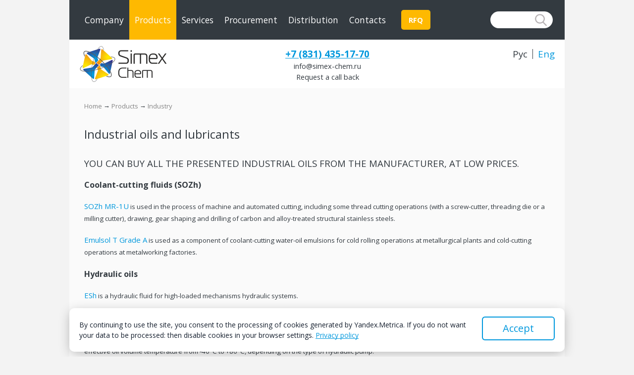

--- FILE ---
content_type: text/html; charset=UTF-8
request_url: https://simex-chem.ru/en/products/industry/
body_size: 5855
content:
<!DOCTYPE html>
<html lang="en">
<head>
    <title>You Can Buy Industry Oil With Delivery! Prices & Specifications</title>
	<meta name="keywords"    content=" Industrial oils, Industrial lubricants">
	<meta name="description" content="You can buy Industry oil from the manufacturer with delivery. Application, composition, viscosity, analogues. Call +7 (831) 435-17-70.">
	<base href="https://simex-chem.ru/en/" />
    <meta charset="UTF-8" />
	<!-- canonical -->
<link rel="canonical" href="https://simex-chem.ru/en/products/industry/" />
    <meta http-equiv="X-UA-Compatible" content="IE=edge">
    <meta name="viewport" content="width=device-width, initial-scale=1, maximum-scale=1" /> 
	<script type="text/javascript"  src="/assets/components/themebootstrap/js/jquery.min.js"></script>
	<link href="https://fonts.googleapis.com/css?family=Open+Sans:400,400i,700,700i&amp;subset=cyrillic" rel="stylesheet">
	<link rel="shortcut icon" href="/favicon.ico" type="image/x-icon">
	<link rel="stylesheet" type="text/css" href="/assets/simex/css/update.css">
	<link rel="stylesheet" type="text/css" href="/assets/simex/css/jquery.fancybox.css">
	<link rel="stylesheet" type="text/css" href="/assets/simex/css/style.css">
    <link rel="stylesheet" type="text/css" href="/assets/simex/css/flexslider2.css">
    <script src="/assets/components/themebootstrap/js/bootstrap.min.js"></script>
    <script src="/assets/simex/js/jquery.flexslider2-min.js"></script>
    <script src="/assets/simex/js/jquery.fancybox.js"></script>
    <script src="/assets/simex/js/phone_mask.js"></script>
    <script src="/assets/simex/js/app.js"></script>
	<script src="/assets/simex/js/jquery.maskedinput.js"></script>
<script type="text/javascript">
	jQuery(document).ready(function() {
		jQuery("a.call,a.call2,a.call3,a.btn-success2,a.return-call").fancybox({
		'showCloseButton'  : true,
		'showNavArrows' : true,
		'titleShow' : false,
		"padding" : 20,
		'maxWidth':320,
		'maxHeight':308,
		'hideOnContentClick': false
	});
	});
</script>
<script type="text/javascript">
jQuery(function(){
	jQuery(".mask").mask("+7 (999) 999-9999");
	jQuery(".data").mask("99.99.9999");
});
</script>
<script type="text/javascript" charset="utf-8">
  $(window).load(function() {
    $('.flexslider').flexslider();
  });
</script>
<script type="text/javascript">
$(document).ready(function() {
    $("a.gallery").fancybox();
});
</script>
<meta name='wmail-verification' content='1e33128c03f7ae64c241246c6864b3f1' />
<meta name="p:domain_verify" content="512df60d63a666ab81dbf542147e8c38"/>
<link rel="stylesheet" href="/assets/components/ajaxform/css/default.css" type="text/css" />
</head>
<body>
<div class="box">
<div class="menu">

<div class="m20 mhead">
<ul class="topmenu"><li class="topmenu first level1"><a href="https://simex-chem.ru/en/company.html"  class="amenu">Company</a></li><li class="topmenu level1 active"><a href="https://simex-chem.ru/en/products/"  class="amenu">Products</a><ul class="topmenu2"><li class="topmenu first level2"><a href="https://simex-chem.ru/en/products/aviation/"  class="amenu">Aviation</a></li><li class="topmenu level2 active"><a href="https://simex-chem.ru/en/products/industry/"  class="amenu">Industry</a></li><li class="topmenu level2"><a href="https://simex-chem.ru/en/products/energetics/"  class="amenu">Energetics</a></li><li class="topmenu level2"><a href="https://simex-chem.ru/en/products/military/"  class="amenu">Military</a></li><li class="topmenu level2"><a href="https://simex-chem.ru/en/products/transport/"  class="amenu">Transport</a></li><li class="topmenu level2"><a href="https://simex-chem.ru/en/products/industrial-oils/"  class="amenu">Industrial oils</a></li><li class="topmenu last level2"><a href="https://simex-chem.ru/en/products/transmission-oils/"  class="amenu">Transmission oils</a></li></ul></li><li class="topmenu level1"><a href="https://simex-chem.ru/en/services.html"  class="amenu">Services</a></li><li class="topmenu level1"><a href="https://simex-chem.ru/en/procurement.html"  class="amenu">Procurement</a></li><li class="topmenu level1"><a href="https://simex-chem.ru/en/distribution.html"  class="amenu">Distribution</a></li><li class="topmenu last level1"><a href="https://simex-chem.ru/en/contacts.html"  class="amenu">Contacts</a></li></ul>
<div class="order-btn"><a href="#order-en" data-fancybox>RFQ</a></div>
</div>
<div class="search-form en-search"><form id="searchform" action="system-en/search-results.html" method="get">
    <label id="searchl"></label>
    <input type="text" name="search" id="search2" value="">
    <input type="submit" id="buttonsb" value="">
	<input type="hidden" name="id" value="113"> 
</form></div>


</div>
<div class="clear"></div>
<div class="header">
<div class="hlogo">
  <a href="/en/" class="logo-en" title="Home"></a>
  <div class="order-btn"><a href="#order-en" data-fancybox>RFQ</a></div>
</div>
<div class="maincontact">
<span class="phone"><a style="color: #0098dd;" title="Find Out The Cost Of Simex-Chemical Products" href="tel:+78314351770">+7 (831) 435-17-70</a></span>
<span class="email"><a href="mailto:info@simex-chem.ru">info@simex-chem.ru</a></span>
<span class="address"><a href="#call-en" class="fancybox" data-fancybox>Request a call back</a></span>
</div>
<div class="lang"><ul><li><a href="https://simex-chem.ru/katalog/promyishlennost/" class="ru">Рус</a></li>
<li><a href="https://simex-chem.ru/en/products/industry/" class="en active">Eng</a></li></ul></div>
</div>
<div class="clear"></div>
<div class="content">
<div class="box-inner2">
<div class="bread"><ul class="breadcrumb"><li><a href="/en/">Home</a></li>&nbsp;&rarr;&nbsp;<li><a href="products/">Products</a></li>&nbsp;&rarr;&nbsp;<li class="active">Industry</li></ul></div>
<h1>Industrial oils and lubricants</h1>
<h2>You can buy all the presented Industrial oils from the manufacturer, at low prices.</h2>
<div class="cat-protuct">
<h6>Coolant-cutting fluids (SOZh)</h6>
<p><a href="products/coolant-cutting-fluids-(sozh)/sozh-mr-1u.html">SOZh MR-1U</a> is used in the process of machine and automated cutting, including some thread cutting operations (with a screw-cutter, threading die or a milling cutter), drawing, gear shaping and drilling of carbon and alloy-treated structural stainless steels.</p>
<p><a href="products/coolant-cutting-fluids-(sozh)/emulsol-t-grade-a.html">Emulsol T Grade A</a> is used as a component of coolant-cutting water-oil emulsions for cold rolling operations at metallurgical plants and cold-cutting operations at metalworking factories.</p>
<h6>Hydraulic oils</h6>
<p><a href="products/hydraulic-oils/esh.html">ESh</a> is a hydraulic fluid for high-loaded mechanisms hydraulic systems.</p>
<p><a href="products/hydraulic-oils/vmgz.html">VMGZ</a> is used in land-based continuous-duty equipment hydraulic systems operated out-of-doors within the temperature range from –50°C to +60°C.</p>
<p><a href="products/hydraulic-oils/vmgz-45.html">VMGZ-45</a> is used in hydraulic drive systems of construction, road, logging, lift-and-carry, agricultural and other machines operating in the open air at the effective oil volume temperature from -40°C to +80°C, depending on the type of hydraulic pump.</p>
<p><a href="products/hydraulic-oils/au-spindle-oil.html">AU spindle oil</a> is used as a hydraulic fluid for hydraulic drives within the temperature range from -(30-35)°C to +(90-100)°C.</p>
<h6>Hardening oils</h6>
<p><a href="products/hardening-oils/mzm-16-quenching-oil.html">MZM-16 quenching oil</a> is used for quenching metals.</p>
<p><a href="products/hardening-oils/mzm-26-quenching-oil.html">MZM-26 quenching oil</a> is used for quenching metals.</p>
<p><a href="products/hardening-oils/mzm-120-quenching-oil.html">MZM-120 quenching oil</a> is used for quenching metals.</p>
<h6>Refrigerator oils</h6>
<p><a href="products/refrigerator-oils/ha-30.html">HA-30</a> is used in ammonia or carbonic acid compressors.</p>
<p><a href="products/refrigerator-oils/hf-12-16.html">HF 12-16</a> is used in freon refrigerating unit compressors, which run on the R-12 cooling agent.</p>
<p><a href="products/refrigerator-oils/hf-22-24.html">HF 22-24</a> is used in freon refrigerating unit compressors, which run on the R-22 cooling agent.</p>
<p><a href="products/refrigerator-oils/hf-22s-16-synthetic-oil.html">HF 22s-16 synthetic oil</a> is used for lubricating compressors of refrigerating units, running on Freon.</p>
<p><a href="products/refrigerator-oils/hs-40-synthetic-oil.html">HS-40 synthetic oil</a> is used in compressors of refrigerating units, which work in the temperature range from -50°C to +150°C.</p>
<h6>Other products</h6>
<p><a href="products/other-products/sp-3-grease-lubricant.html">SP-3 grease lubricant</a> is used in nonferrous metals rolling process and as hydraulic oil.</p>
</div>
</div>
</div>
<h3>Products intended</h3>
<ul class="production-cat">
<li><a href="/en/products/aviation/" title=""><figure class="thumbnail featured-thumbnail"><img src="assets/simex/images/aviation-ico.png" alt=""></figure><span>Aviation</span></a></li>
<li><a href="/en/products/industry/" title=""><figure class="thumbnail featured-thumbnail"><img src="assets/simex/images/industry-ico.png" alt=""></figure><span>Industry</span></a></li>
<li><a href="/en/products/energetics/" title=""><figure class="thumbnail featured-thumbnail"><img src="assets/simex/images/energy-ico.png" alt=""></figure><span>Energetics</span></a></li>
<li><a href="/en/products/military/" title=""><figure class="thumbnail featured-thumbnail"><img src="assets/simex/images/opk-ico.png" alt=""></figure><span>Military</span></a></li>
<li><a href="/en/products/transport/" title=""><figure class="thumbnail featured-thumbnail"><img src="assets/simex/images/transport-ico.png" alt=""></figure><span>Transport</span></a></li>
</ul>
<div class="box-inner2">
<div id="feedback">
<h3>Ask a question</h3>
<a name="forma"></a>

<form class="ajax_form" action="" method="post" onsubmit="ym(41614974, 'reachGoal', 'zayavka-en'); return true;">
  <input type="hidden" name="message-key" value="1769220293">
  <input type="hidden" name="pageurl" value="https://simex-chem.ru/en/products/industry/">
  <input type="text" name="surname" value=""/>
  <input type="hidden" name="data-name" value=""/>
  <div class="f-row3">
  <div><textarea class="i-text t3 text-end" name="message" rows="5" cols="40" placeholder="Your message*"></textarea>
  <span class="error_message"></span>
  </div>
  </div>
  <div class="f-row2">
	  <div class="f-row">
	  <div class="f-input2"><input class="i-text" type="text" name="name" value="" size="60" placeholder="Your name"/></div>
	  </div>
	  <div class="f-row">
	  <div class="f-input2"><input class="i-text mask" type="text" name="phone" value="" placeholder="+7 (999) 999-99-99*" size="60" data-phone-mask/>
        <span class="error_phone"></span>
	  </div>
	  </div>
	  <div class="f-row">
	  <div class="f-input2"><input class="i-text" type="text" name="email" value="" size="60" placeholder="Your e-mail"/></div>
	  </div>
	   <div class="f-row">
		  <div class="f-input2">
			  <div>
              <input type="hidden" name="policy[]" value="">
			  <input class="c-policy" type="checkbox" value="Согласен(а) на обработку персональных данных" name="policy[]"></div>
			  <label for="policy" class="l-policy">I give my <a href="/docs/soglasie_en.pdf" target="_blank" class="link-policy">consent to the processing of personal data</a> in accordance with the established form<span class="red">*</span></label>
			  <span class="error_policy"></span>
		  </div>
	  </div>
	  <div class="f-row">
		  <div class="f-input2">
			  <div>
              <input type="hidden" name="policy3[]" value="">
			  <input class="c-policy" type="checkbox" value="Согласен(а) на получение рекламных рассылок" name="policy3[]"></div>
			  <label for="policy" class="l-policy">I give my <a href="/docs/soglasie-2_en.pdf" target="_blank" class="link-policy">consent to receive promotional newsletters</a> in accordance with the established form<span class="red">*</span></label>
			  <span class="error_policy3"></span>
		  </div>
	  </div>
	  <div class="f-row f-actions">
	  <div class="f-inputs"><button class="btn-default" type="submit">Send</button></div>
	  </div>
  </div>

	<input type="hidden" name="af_action" value="6f8319730b7c8650e3f5ce9f8b20a7ab" />
</form>
</div>
</div>
	<div class="footer">
	<div class="footer-menu">
		<div class="fmenu-item">
			<div class="fmenu-item-title">About company</div>
			<div class="fmenu-item-list">
				<div class="fmenu-item-a"><a href="https://simex-chem.ru/en/services.html">Services</a></div>
				<div class="fmenu-item-a"><a href="https://simex-chem.ru/news-and-event/">Stock</a></div>
				<div class="fmenu-item-a"><a href="https://simex-chem.ru/news-and-event/">News</a></div>
				<div class="fmenu-item-a"><a href="https://simex-chem.ru/en/distribution.html">Partners</a></div>
				
			</div>
		</div>
		<div class="fmenu-item">
			<div class="fmenu-item-title">How to buy</div>
			<div class="fmenu-item-list">
				<div class="fmenu-item-a"><a href="https://simex-chem.ru/en/payment-conditions-for-oils-and-lube-materials-delivered-across-russia.html">Terms of payment</a></div>
				<div class="fmenu-item-a"><a href="https://simex-chem.ru/en/delivering-oils-and-greases-across-russia.html">Delivery terms</a></div>
				<div class="fmenu-item-a"><a href="https://simex-chem.ru/en/export-deliveries-of-lubricants-to-cis-countries.html">Delivery CIS countries</a></div>
				<div class="fmenu-item-a"><a href="https://simex-chem.ru/en/export-shipments-of-oils-and-greases-according-to-the-incoterms-rules.html">Delivery from Russia</a></div>
				
			</div>
		</div>
		<div class="fmenu-item">
			<div class="fmenu-item-title">Catalog</div>
			<div class="fmenu-item-list">
				<div class="fmenu-item-a"><a href="https://simex-chem.ru/en/products/">Oils</a></div>
				<div class="fmenu-item-a"><a href="https://simex-chem.ru/en/products/aircraft-lubricants/">Lubricants</a></div>
				<div class="fmenu-item-a"><a href="https://simex-chem.ru/en/products/coolant-cutting-fluids-(sozh)/">Coolants</a></div>
				<div class="fmenu-item-a"><a href="https://simex-chem.ru/en/products/specialized-fluids/">Liquids</a></div>
				
			</div>
		</div>
		<div class="fmenu-item">
			<div class="fmenu-item-title">Featured Sections</div>
			<div class="fmenu-item-list">
				<div class="fmenu-item-a"><a href="https://simex-chem.ru/en/products/aviation/">Aviation oils</a></div>
				<div class="fmenu-item-a"><a href="https://simex-chem.ru/en/products/hydraulic-oils/">Hydraulic oils</a></div>
				<div class="fmenu-item-a"><a href="https://simex-chem.ru/en/products/hardening-oils/">Hardening oils</a></div>
				
			</div>
		</div>
	</div>
	<div class="clear"></div>
	<div class="copy">© 2016-2025. Simex-Chem LLC, 34a Ryabtseva str., Nizhny Novgorod, (3rd floor)
    <div class="copy-policy">
        <a href="/docs/Personal_Data_Policy_en.pdf" target="_blank" class="policy">Privacy policy</a>
			<br><br><a href="site-map.html" target="_blank" class="policy">Site map</a><br><br></div>
      </div>
</div>
</div>
	<div id="call-en" class="popup">
  <h3>REQUEST A CALL</h3>
	<form class="ajax_form" action="" method="post">
  <input type="hidden" name="message-key" value="1769220293">
  <input type="hidden" name="pageurl" value="https://simex-chem.ru/en/products/industry/">
  <input type="text" name="surname" value=""/>
  <input type="hidden" name="data-name" value=""/>

  <div class="f-row4"><label>Name: </label>
	<div class="f-input2"><input class="i-text2" type="text" name="contact_name2" value="" size="60" /></div>
  </div>
  <div class="f-row4"><label>Phone: <span class="red">*</span></label>
	<div class="f-input2"><input class="i-text2" type="text" name="contact_phone2" placeholder="+7 (999) 999-99-99" value="" size="60" data-phone-mask />
      <span class="error_contact_phone2"></span>
	</div>
  </div>
  <div class="f-row4"><label>Best time to call: </label>
	<div class="f-input2"><input class="i-text2" type="text" name="contact_theme2" value="" size="60"></div>
  </div>
  <div class="f-row4">
	<div class="f-input2">
     <input type="hidden" name="policy2[]" value="">
	<input class="c-policy" type="checkbox" value="Согласен(а) на обработку персональных данных" name="policy2[]"><label for="policy2" class="l-policy">I give my <a href="/docs/soglasie_en.pdf" target="_blank" class="link-policy">consent to the processing of personal data</a> in accordance with the established form<span class="red">*</span></label>
<span class="error_policy2"></span>
	</div>
  </div>
  <div class="f-row4">
	<div class="f-input2">
     <input type="hidden" name="policy4[]" value="">
	<input class="c-policy" type="checkbox" value="Согласен(а) на получение рекламных рассылок" name="policy4[]"><label for="policy4" class="l-policy">I give my <a href="/docs/soglasie-2_en.pdf" target="_blank" class="link-policy">consent to receive promotional newsletters</a> in accordance with the established form<span class="red">*</span></label>
<span class="error_policy4"></span>
	</div>
  </div>
  <div class="f-row4 f-actions">
	<div class="f-inputs"><button class="btn-default2" type="submit">Send</button></div>
  </div>

	<input type="hidden" name="af_action" value="151e711393b9f71e4cc41ee78cfd015a" />
</form>
</div>
<div class="popup_sm popup_thanks" id="popup-thanks">
    <div class="popup__title">Thanks for the application!</div>
    <div class="popup__text">We will contact you shortly.</div>
</div>
<div id="order-en" class="popup">
  <h3>Request for quotation</h3>
	<form class="ajax_form" action="" method="post">
  <input type="hidden" name="message-key" value="1769220293">
  <input type="hidden" name="pageurl" value="https://simex-chem.ru/en/products/industry/">
  <input type="text" name="surname" value=""/>
  <input type="hidden" name="data-name" value=""/>

  <div class="f-row4"><label>Your name: </label>
	<div class="f-input2"><input class="i-text2" type="text" name="contact_name2" value="" size="60" /></div>
  </div>
  <div class="f-row4"><label>Your phone: <span class="red">*</span></label>
	  <div class="f-input2"><input class="i-text2" type="text" name="contact_phone2" placeholder="+7 (999) 999-99-99" value="" size="60" data-phone-mask />
    <span class="error_contact_phone2"></span>
	  </div>
  </div>
  <div class="f-row4"><label>E-mail: </label>
	<div class="f-input2"><input class="i-text2" type="text" name="email" value="" size="60"></div>
  </div>
  <div class="f-row4"><label>Products you are interested in: </label>
	<div class="f-input2"><input class="i-text2" type="text" name="prod" value="" size="60"></div>
  </div>
  <div class="f-row4"><label>Required volume: </label>
	<div class="f-input2"><input class="i-text2" type="text" name="obj" value="" size="60"></div>
  </div>
   <div class="f-row4">
	<div class="f-input2">
    <input type="hidden" name="policy2[]" value="">
	<input class="c-policy" type="checkbox" value="Согласен(а) на обработку персональных данных" name="policy2[]"><label for="policy2" class="l-policy">I give my <a href="/docs/soglasie_en.pdf" target="_blank" class="link-policy">consent to the processing of personal data</a> in accordance with the established form<span class="red">*</span></label>
<span class="error_policy2"></span>
	</div>
  </div>
  <div class="f-row4">
	<div class="f-input2">
    <input type="hidden" name="policy4[]" value="">
	<input class="c-policy" type="checkbox" value="Согласен(а) на получение рекламных рассылок" name="policy4[]"><label for="policy4" class="l-policy">I give my <a href="/docs/soglasie-2_en.pdf" target="_blank" class="link-policy">consent to receive promotional newsletters</a> in accordance with the established form<span class="red">*</span></label>
<span class="error_policy4"></span>
	</div>
  </div>
  <div class="f-row4 f-actions">
	<div class="f-inputs"><button class="btn-default2" type="submit">Request</button></div>
  </div>

	<input type="hidden" name="af_action" value="66e6e18c597de5686811d666140f2ac4" />
</form>
</div>
<!-- Yandex.Metrika counter -->
<script type="text/javascript">
    (function (d, w, c) {
        (w[c] = w[c] || []).push(function() {
            try {
                w.yaCounter41614974 = new Ya.Metrika({
                    id:41614974,
                    clickmap:true,
                    trackLinks:true,
                    accurateTrackBounce:true,
                    webvisor:true
                });
            } catch(e) { }
        });

        var n = d.getElementsByTagName("script")[0],
            s = d.createElement("script"),
            f = function () { n.parentNode.insertBefore(s, n); };
        s.type = "text/javascript";
        s.async = true;
        s.src = "https://mc.yandex.ru/metrika/watch.js";

        if (w.opera == "[object Opera]") {
            d.addEventListener("DOMContentLoaded", f, false);
        } else { f(); }
    })(document, window, "yandex_metrika_callbacks");
</script>
<noscript><div><img src="https://mc.yandex.ru/watch/41614974" style="position:absolute; left:-9999px;" alt="" /></div></noscript>
<!-- /Yandex.Metrika counter -->
<div id="cookieBanner">
<div class="cookieBanner-container">
<div class="cookieBanner-content">
By continuing to use the site, you consent to the processing of cookies generated by Yandex.Metrica. If you do not want your data to be processed: then disable cookies in your browser settings.  <a href="/docs/Personal_Data_Policy_en.pdf" target="_blank">Privacy policy</a>
</div>
<div class="cookieBanner-accept">
<button id="acceptCookies">Accept</button>
</div>
</div>
</div>
<script>
document.addEventListener("DOMContentLoaded", function () {
 if (!localStorage.getItem("cookiesAccepted")) {
     document.getElementById("cookieBanner").style.display = "block";
    }
  document.getElementById("acceptCookies").addEventListener("click", function () {
  localStorage.setItem("cookiesAccepted", true);
  document.getElementById("cookieBanner").style.display = "none";
  });
  });
</script>
<!-- Top100 (Kraken) Counter -->
<script>
    (function (w, d, c) {
    (w[c] = w[c] || []).push(function() {
        var options = {
            project: 7711123,
        };
        try {
            w.top100Counter = new top100(options);
        } catch(e) { }
    });
    var n = d.getElementsByTagName("script")[0],
    s = d.createElement("script"),
    f = function () { n.parentNode.insertBefore(s, n); };
    s.type = "text/javascript";
    s.async = true;
    s.src =
    (d.location.protocol == "https:" ? "https:" : "http:") +
    "//st.top100.ru/top100/top100.js";

    if (w.opera == "[object Opera]") {
    d.addEventListener("DOMContentLoaded", f, false);
} else { f(); }
})(window, document, "_top100q");
</script>
<noscript>
  <img src="//counter.rambler.ru/top100.cnt?pid=7711123" alt="Топ-100" />
</noscript>
<!-- END Top100 (Kraken) Counter -->
<script type="text/javascript" src="/assets/components/ajaxform/js/default.js"></script>
<script type="text/javascript">AjaxForm.initialize({"assetsUrl":"\/assets\/components\/ajaxform\/","actionUrl":"\/assets\/components\/ajaxform\/action.php","closeMessage":"close all","formSelector":"form.ajax_form","pageId":97});</script>
</body>
</html>

--- FILE ---
content_type: text/css
request_url: https://simex-chem.ru/assets/simex/css/update.css
body_size: 913
content:
/* new */

.grecaptcha-badge { 
    visibility: hidden;
}

input[name="site_message"] {
    display: block;
    width: 2px;
    height: 3px;
    margin-bottom: -3px;
    opacity: 0.01;
}
.popup {
    display: none;
}
#popup-thanks{
	display: none;
	width: 420px;
    border-radius: 6px;
}
.popup__title {
    font-size: 1.6rem;
    font-weight: 600;
    text-align: center;
    margin-bottom: 10px;
}
.popup__text{
	font-size: 1rem;
	text-align: center;
}
.ajax_form .error input, .ajax_form .error textarea {
	border: 1px dashed #d30000;
}
.f-row4 label {
    font-size: 14px;
    margin: 0 0 8px 0;
    display: block;
}
label.l-policy {
    font-size: 12px;
    line-height: 14px;
}
.i-text2 {
    width: 100%!important;
}
.fancybox-content h3 {
    margin: 0 0 25px 0;
}
.footer {
    height: auto! important;
}
.footer-menu {
    display: flex;
    flex-direction: row;
    margin: 20px 20px 30px;
    flex-wrap: wrap;
}
.fmenu-item {
    width: 23%;
    padding: 20px 0px 0px 12px;
}
.fmenu-item-title {
    font-size: 16px;
    color: #fff;
    margin: 0 0 20px 0;
    font-weight: 600;
}
.fmenu-item-a a {
    color: #fff;
    text-decoration: none;
    margin: 0 0 15px 0;
    display: block;
    font-size: 14px;
}
.fmenu-item-a a:hover {
    color: #feb901;
}
.i-text, .i-text2, .i-select2 {
    width: 418px;
}
.text-end {
    height: 240px!important;
}


/*menu top*/

.mhead {
    display: flex;
    align-items: center;
    justify-content: space-between;
}
.order-btn a {
    background: #feb901;
    font-family: "Open Sans",sans-serif;
    font-size: 11pt;
    font-weight: 600;
    color: #fff;
    text-transform: uppercase;
    text-decoration: none;
    padding: 10px 15px;
    -webkit-transition: all .25s;
    -o-transition: all .25s;
    transition: all .25s;
    cursor: pointer;
    border-radius: 5px;
}
.order-btn a:hover {
	background: #0098dd;
}
.order-btn {
    margin: 0 0 0 20px;
}
.search-form.en-search {
    width: 150px;
}
.search-form.en-search #search2 {
    width: 80px;
}

.hlogo .order-btn {
    display: none;
}

@media screen and (max-width: 576px) {

  .fmenu-item {
	  width: 46%;
  }
.hlogo {
    display: flex;
    align-items: center;
    justify-content: center;
}
.hlogo .logo, .hlogo .logo-en {
    width: 155px!important;
    height: 70px!important;
    background-size: contain;
}
.order-btn a {
    font-size: 10pt;
    padding: 8px 12px;
}
.hlogo .order-btn {
    display: block;
}
.t3 {
    height: 100px!important;
}
} 




--- FILE ---
content_type: text/css
request_url: https://simex-chem.ru/assets/simex/css/style.css
body_size: 6295
content:
@charset "utf-8";
html, body, div, span, applet, object, iframe,h1, h2, h3, h4, h5, h6, p, blockquote, pre,a, abbr, acronym, address, big, cite, code,del, dfn, em, font, img, ins, kbd, q, s, samp,
small, strike, strong, tt, var,b, u, i, center,dl, dt, dd, ol, ul, li,fieldset, form, label, legend,
table, caption, tbody, tfoot, thead, tr, th, td {margin: 0;padding: 0;border: 0;outline: 0;font-size: 100%;vertical-align: baseline;background:transparent;
    -webkit-margin-before: 0em;
    -webkit-margin-after: 0em;
    -webkit-margin-start: 0px;
    -webkit-margin-end: 0px;
    -webkit-padding-start: 0px;

}
body {line-height: 1;font-family: 'Open Sans', sans-serif;background-color:#f3f3f3;}
ol, ul {list-style: none;}
blockquote, q {quotes: none;}
blockquote:before, blockquote:after,q:before, q:after {content: '';content: none;}
:focus {outline: 0;}
ins {text-decoration: none; }
del {text-decoration: line-through;}
table {border-collapse: collapse;border-spacing: 0;}
button::-moz-focus-inner,
	input[type="reset"]::-moz-focus-inner,
	input[type="button"]::-moz-focus-inner,
	input[type="submit"]::-moz-focus-inner,
	input[type="file"] > input[type="button"]::-moz-focus-inner {
		border: none;
		padding:0;
		margin:0;}
input, textarea, select {border: 0;outline: none;}
h1 {color:#333a40;font-family: 'Open Sans', sans-serif;font-size: 14pt;font-weight:400;text-align:center;margin:28px 0px;line-height: normal;}
h2 {color:#333a40;font-size: 14pt;font-weight:400;text-transform: uppercase;margin:16px 0;line-height: 30px;}
h3 {color:#333a40;font-size: 14pt;font-weight:400;text-transform: uppercase;text-align:center;margin:28px 0px;}
h4 {color:#333a40;font-size: 20px;font-weight:400;text-transform: uppercase;margin:20px 0;}
h5 {color: #0098dd;font-size: 16px;font-weight:700;text-transform: none;margin:10px 0;}
h6 {color: ##333a40;font-size: 16px;font-weight:700;text-transform: none;margin:10px 0;}
.content h3 {color: #0098dd;font-size: 16px;font-weight:700;text-align:left;text-transform: none;margin:10px 0;}
strong, b {font-weight:700;}

.error_phone,.error_phone2,.error_policy,.error_policy2,.error_policy3,.error_policy4,.error_message, .error_contact_phone2 {display:none;}   
.error_phone.error,.error_phone2.error,.error_policy.error,.error_policy2.error,.error_policy3.error,.error_policy4.error,.error_message.error, .error_contact_phone2.error {display:block;}


#cookieBanner {display:none;position: fixed;bottom: 10px;left: 50%;-webkit-transform: translateX(-50%);transform: translateX(-50%);width: calc(100% - 40px);max-width: 960px;background: #fff;color: #141e2d;padding: 20px;z-index: 9999;font-size: 14px;font-family: "Open Sans",sans-serif;text-align: left;line-height: 1.5;border-radius: 10px;box-shadow: 0 5px 23px -3px rgba(0, 0, 0, .3);margin-left: auto;margin-right: auto;}
.cookieBanner-container {display: -ms-flexbox;display: flex;align-items: center;gap: 30px;-webkit-box-pack: justify;-ms-flex-pack: justify;justify-content: space-between;}
#cookieBanner a {color: #0098dd;text-decoration: underline;-webkit-text-decoration-skip-ink: none;text-decoration-skip-ink: none;}
#cookieBanner a:hover {text-decoration: none;}
#acceptCookies {-ms-flex-negative: 0;flex-shrink: 0;-webkit-transform: translateY(-3px);transform: translateY(-3px);padding: 12px 40px;border-radius: 6px;border: 2px solid #0098dd;background: #fff;color: #0098dd;font-size: 20px;font-style: normal;font-weight: 500;line-height: 100%;font-family: inherit;cursor: pointer;-webkit-transition: all 0.25s;-o-transition: all 0.25s;transition: all 0.25s;}
#acceptCookies:hover {border-color:#feb901;color: #feb901;}

@media screen and (min-width: 1000px) {
.box {position:relative;width:1000px;min-height: 100%;height: auto !important;margin:0 auto;background-color:#fff;overflow:hidden;}
.box-inner {position:relative;margin:0 20px;overflow: hidden;}
.box-inner2 {position:relative;margin:0 30px;overflow: hidden;}
.menu {position:fixed;width:1000px;height:80px;max-height:80px;background-color:#333a40;z-index: 2600;top:0;}
.search-form {position:relative;width:250px;height:34px;float:right;margin-top:23px;}
#search2 {width:189px;height:34px;border-radius: 24px 0 0 24px;-webkit-border-radius: 24px 0 0 24px;-moz-border-radius: 24px 0 0 24px;background: #fff;border: none;padding: 0 5px;color: #4c4c4c;font-size: 13px;line-height: 34px; float: left;}
.header {position:relative;width:1000px;margin:92px auto 12px;overflow: hidden;}
.logo {display:block;position:relative;width:191px;height:74px;background: url(../images/logo.png) 0 no-repeat;float:left;cursor:pointer;margin-left:20px;}
.logo-en {display: block;position: relative;width: 176px;height: 74px;background: url(../images/logo-en.png) 0 no-repeat;float: left;cursor: pointer;margin-left: 20px;}
.maincontact {position:relative;width:270px;text-align:center;margin:-16px 190px 0;float:left;}
.phone {display:block;color:#333a40;font-size:14pt;font-weight:700;margin-top:24px;}
.lang {position: relative;float: right;margin: 7px 10px 0;}
ul.production-cat {position:relative;margin:44px auto 36px;-webkit-margin-before: 36px !important;-webkit-margin-after: 36px !important;-webkit-margin-start: 0px !important;
    -webkit-margin-end: 0px !important;-webkit-padding-start: 0px!important;}
.production-cat li {display: inline-block;width: 135px;margin: 0 30px 0;padding: 0;vertical-align: top;line-height: 32px;font-size: 16px;color: #757575;text-align: center;}
.production-cat li .thumbnail {background: none;margin: 0;border: 1px solid #0098dd;-webkit-border-radius: 50%;-moz-border-radius: 50%;border-radius: 50%;padding:24px;}
#feedback {position:relative;margin:50px 0;overflow:hidden;}
.i-text, .i-text2, .i-select2 {display: block;width:420px;height:34px;padding: 6px 12px;font-family: 'Open Sans', sans-serif;font-size:14px;font-weight:400;line-height: 1.428571429;
    color: #555;background-color:#fff;background-image: none;border: 1px solid #e4e4e4;-webkit-transition: border-color ease-in-out .15s,box-shadow ease-in-out .15s;transition: border-color ease-in-out .15s,box-shadow ease-in-out .15s;}
.i-text2 {width:274px;}
.btn-default, .btn-default2 {float:left;background:#feb901;width:446px;height:48px;line-height:48px;font-family: 'Open Sans', sans-serif;font-size:16pt;font-weight:700;color: #fff;text-transform: uppercase;text-decoration: none;padding: 0;border: 0;-webkit-transition: all 0.25s;-o-transition: all 0.25s;transition: all 0.25s;margin: 0;cursor: pointer;}
.btn-default2 {width:300px;}
.t3 {height:294px;}
.row2 {position:relative;width:280px;float:left;margin:18px 20px;}
.f-row2 {position:relative;float:right;}
.f-row3 {position:relative;margin-right:28px;float:left;}
.f-row {position:relative;width:446px;overflow:hidden;}
.footer {position:relative;width:100%;height:140px;background-color:#474e54;overflow:hidden;}
.copy {position:relative;font-family: 'Open Sans', sans-serif;font-size:10pt;font-weight:400;color:#fff;margin:10px 30px;}
}

@media screen and (max-width:374px) {
.box {position:relative;min-width:320px;max-width:374px;min-height: 100%;height: auto !important;margin:0 auto;background-color:#fff;overflow:hidden;}
.box-inner {position:relative;margin:0;overflow: hidden;}
.box-inner2 {position:relative;margin:0 30px;overflow:hidden;}
.menu {position:fixed;width:100%;height:80px;max-height:80px;background-color:#333a40;z-index: 2600;top:0;}
.search-form {position:relative;width:230px;height:34px;float:right;margin-top:23px;}
#search2 {width:169px;height:34px;border-radius: 24px 0 0 24px;-webkit-border-radius: 24px 0 0 24px;-moz-border-radius: 24px 0 0 24px;background: #fff;border: none;padding: 0 5px;color: #4c4c4c;font-size: 13px;line-height: 34px; float: left;}
.header {position:relative;width:100%;margin:92px auto 12px;overflow: hidden;}
.logo {display:block;position:relative;width:191px;height:74px;background: url(../images/logo.png) 0 no-repeat;float:left;cursor:pointer;margin-left:20px;}
.logo-en {display:block;position:relative;width:176px;height:74px;background: url(../images/logo-en.png) 0 no-repeat;float:left;cursor:pointer;margin-left:20px;}
.maincontact {position:relative;width:100%;text-align:center;margin: 0;float:left;}
.phone {display:block;color:#333a40;font-size:14pt;font-weight:700;margin-top:24px;}
.lang {position: relative;float: right;margin: 16px 10px 0;}
.flexslider {width:1000px;}
ul.production-cat {position:relative;margin:44px auto 36px;-webkit-margin-before: 36px !important;-webkit-margin-after: 36px !important;-webkit-margin-start: 0px !important;
    -webkit-margin-end: 0px !important;-webkit-padding-start: 0px!important;}
.production-cat li {display: inline-block;width: 320px;margin: 15px auto 15px;padding: 0;vertical-align: top;line-height: 32px;font-size: 16px;color: #757575;text-align: center;}
.production-cat li a  {vertical-align: middle;}
.production-cat li a span {display:block;margin-top:40px;}
.production-cat li .thumbnail {background: none;margin: 0 20px;border: 1px solid #0098dd;-webkit-border-radius: 50%;-moz-border-radius: 50%;border-radius: 50%;padding:24px;}
#feedback {position:relative;margin:20px 0;overflow:hidden;}
.f-row {position: relative;width: 280px;margin: 0 auto;overflow:hidden;}
.f-row2 {position: relative;width: 280px;margin: 0 auto;}
.f-row3 {position: relative;width: 280px;margin: 0 auto 20px;}
.i-text, .i-text2, .i-select2 {display: block;width:254px;height:34px;padding: 6px 12px;font-family: 'Open Sans', sans-serif;font-size:14px;font-weight:400;line-height: 1.428571429;
    color: #555;background-color:#fff;background-image: none;border: 1px solid #e4e4e4;-webkit-transition: border-color ease-in-out .15s,box-shadow ease-in-out .15s;transition: border-color ease-in-out .15s,box-shadow ease-in-out .15s;}
.i-text2 {width:254px;}
.btn-default, .btn-default2 {float:left;background:#feb901;width:280px;height:48px;line-height:48px;font-family: 'Open Sans', sans-serif;font-size:16pt;font-weight:700;color: #fff;text-transform: uppercase;text-decoration: none;padding: 0;border: 0;-webkit-transition: all 0.25s;-o-transition: all 0.25s;transition: all 0.25s;margin: 0;cursor: pointer;}
.btn-default2 {width:280px;}
.t3 {height:138px;}
.row2 {position:relative;width:280px;margin:18px auto;}
.footer {position:relative;width:100%;min-height:40px;background-color:#474e54;}
.copy {position:relative;font-family: 'Open Sans', sans-serif;font-size:10pt;font-weight:400;line-height: 14pt;color:#fff;margin:0px 38px;overflow:hidden;padding:20px 0;}
.table-responsive {width: 100%;overflow-y: hidden;margin-bottom: 15px;}
.cookieBanner-container {-webkit-box-orient: vertical;-webkit-box-direction: normal;-ms-flex-direction: column;flex-direction: column;gap: 20px;}
.cookieBanner-accept, #acceptCookies {width: 100%;}
}

@media screen and (min-width:375px) and (max-width:479px) {
.box {position:relative;min-width:320px;max-weight:374px;min-height: 100%;height: auto !important;margin:0 auto;background-color:#fff;overflow:hidden;}
.box-inner {position:relative;margin:0 20px;overflow: hidden;}
.box-inner2 {position:relative;margin:0 30px;overflow:hidden;}
.menu {position:fixed;width:100%;height:80px;max-height:80px;background-color:#333a40;z-index: 2600;top:0;}
.search-form {position:relative;width:230px;height:34px;float:right;margin-top:23px;}
#search2 {width:169px;height:34px;border-radius: 24px 0 0 24px;-webkit-border-radius: 24px 0 0 24px;-moz-border-radius: 24px 0 0 24px;background: #fff;border: none;padding: 0 5px;color: #4c4c4c;font-size: 13px;line-height: 34px; float: left;}
.header {position:relative;width:100%;margin:92px auto 12px;overflow: hidden;}
.logo {display:block;position:relative;width:191px;height:74px;background: url(../images/logo.png) 0 no-repeat;float:left;cursor:pointer;margin-left:20px;}
.logo-en {display:block;position:relative;width:176px;height:74px;background: url(../images/logo-en.png) 0 no-repeat;float:left;cursor:pointer;margin-left:20px;}
.maincontact {position:relative;width:100%;text-align:center;margin: 0;float:left;}
.phone {display:block;color:#333a40;font-size:14pt;font-weight:700;margin-top:24px;}
.lang {position: relative;float: right;margin: 16px 10px 0;}
.flexslider {width:1000px;}
ul.production-cat {position:relative;margin:44px auto 36px;-webkit-margin-before: 36px !important;-webkit-margin-after: 36px !important;-webkit-margin-start: 0px !important;
    -webkit-margin-end: 0px !important;-webkit-padding-start: 0px!important;}
.production-cat li {display: inline-block;width: 320px;margin: 15px auto 15px;padding: 0;vertical-align: top;line-height: 32px;font-size: 16px;color: #757575;text-align: center;}
.production-cat li a  {vertical-align: middle;}
.production-cat li a span {display:block;margin-top:40px;}
.production-cat li .thumbnail {background: none;margin: 0 20px;border: 1px solid #0098dd;-webkit-border-radius: 50%;-moz-border-radius: 50%;border-radius: 50%;padding:24px;}
#feedback {position:relative;margin:20px 0;overflow:hidden;}
.row2 {position:relative;width:280px;margin:18px auto;}
.f-row {position:relative;width: 280px;margin: 0 auto;overflow:hidden;}
.f-row2 {position:relative;width: 280px;margin: 0 auto;}
.f-row3 {position:relative;width: 280px;margin: 0 auto 20px;}
.i-text, .i-text2, .i-select2 {display: block;width:254px;height:34px;padding: 6px 12px;font-family: 'Open Sans', sans-serif;font-size:14px;font-weight:400;line-height: 1.428571429;
    color: #555;background-color:#fff;background-image: none;border: 1px solid #e4e4e4;-webkit-transition: border-color ease-in-out .15s,box-shadow ease-in-out .15s;transition: border-color ease-in-out .15s,box-shadow ease-in-out .15s;}
.i-text2 {width:254px;}
.btn-default, .btn-default2 {float:left;background:#feb901;width:280px;height:48px;line-height:48px;font-family: 'Open Sans', sans-serif;font-size:16pt;font-weight:700;color: #fff;text-transform: uppercase;text-decoration: none;padding: 0;border: 0;-webkit-transition: all 0.25s;-o-transition: all 0.25s;transition: all 0.25s;margin: 0;cursor: pointer;}
.btn-default2 {width:280px;}
.t3 {height:138px;}
.footer {position:relative;width:100%;min-height:40px;background-color:#474e54;}
.copy {position:relative;font-family: 'Open Sans', sans-serif;font-size:10pt;font-weight:400;line-height: 14pt;color:#fff;margin:0px 38px;overflow:hidden;padding:20px 0;}
.table-responsive {width: 100%;overflow-y: hidden;margin-bottom: 15px;}
.cookieBanner-container {-webkit-box-orient: vertical;-webkit-box-direction: normal;-ms-flex-direction: column;flex-direction: column;gap: 20px;}
.cookieBanner-accept, #acceptCookies {width: 100%;}
}


@media screen and (min-width:480px) and (max-width:639px) {
.box {position:relative;min-width:480px;max-weight:639px;min-height: 100%;height: auto !important;margin:0 auto;background-color:#fff;overflow:hidden;}
.box-inner {position:relative;margin:0 20px;overflow: hidden;}
.box-inner2 {position:relative;margin:0 30px;overflow:hidden;}
.menu {position:fixed;width:100%;height:80px;max-height:80px;background-color:#333a40;z-index: 2600;top:0;}
.search-form {position:relative;width:270px;height:34px;float:right;margin-top:23px;}
#search2 {width:209px;height:34px;border-radius: 24px 0 0 24px;-webkit-border-radius: 24px 0 0 24px;-moz-border-radius: 24px 0 0 24px;background: #fff;border: none;padding: 0 5px;color: #4c4c4c;font-size: 13px;line-height: 34px; float: left;}
.header {position:relative;width:100%;margin:92px auto 12px;overflow: hidden;}
.logo {display:block;position:relative;width:191px;height:74px;background: url(../images/logo.png) 0 no-repeat;float:left;cursor:pointer;margin-left:20px;}
.logo-en {display:block;position:relative;width:176px;height:74px;background: url(../images/logo-en.png) 0 no-repeat;float:left;cursor:pointer;margin-left:20px;}
.maincontact {position:relative;width:100%;text-align:center;margin: 0;float:left;}
.phone {display:block;color:#333a40;font-size:14pt;font-weight:700;margin-top:24px;}
.lang {position: relative;float: right;margin: 16px 10px 0;}
.flexslider {width:1000px;}
ul.production-cat {position:relative;margin:44px 30px  36px 80px;-webkit-margin-before: 36px !important;-webkit-margin-after: 36px !important;-webkit-margin-start: 0px !important;
    -webkit-margin-end: 0px !important;-webkit-padding-start: 0px!important;}
.production-cat li {display: inline-block;width: 320px;margin: 15px auto 15px;padding: 0;vertical-align: top;line-height: 32px;font-size: 16px;color: #757575;text-align: center;}
.production-cat li a  {vertical-align: middle;}
.production-cat li a span {display:block;margin-top:40px;}
.production-cat li .thumbnail {background: none;margin: 0 20px;border: 1px solid #0098dd;-webkit-border-radius: 50%;-moz-border-radius: 50%;border-radius: 50%;padding:24px;}
#feedback {position:relative;margin:20px 0;overflow:hidden;}
.row2 {position:relative;width:280px;margin:18px auto;}
.f-row {position:relative;width: 280px;margin: 0 auto;overflow:hidden;}
.f-row2 {position:relative;width: 280px;margin: 0 auto;}
.f-row3 {position:relative;width: 280px;margin: 0 auto 20px;}
.i-text, .i-text2, .i-select2 {display: block;width:254px;height:34px;padding: 6px 12px;font-family: 'Open Sans', sans-serif;font-size:14px;font-weight:400;line-height: 1.428571429;
    color: #555;background-color:#fff;background-image: none;border: 1px solid #e4e4e4;-webkit-transition: border-color ease-in-out .15s,box-shadow ease-in-out .15s;transition: border-color ease-in-out .15s,box-shadow ease-in-out .15s;}
.i-text2 {width:254px;}
.btn-default, .btn-default2 {float:left;background:#feb901;width:280px;height:48px;line-height:48px;font-family: 'Open Sans', sans-serif;font-size:16pt;font-weight:700;color: #fff;text-transform: uppercase;text-decoration: none;padding: 0;border: 0;-webkit-transition: all 0.25s;-o-transition: all 0.25s;transition: all 0.25s;margin: 0;cursor: pointer;}
.btn-default2 {width:280px;}
.t3 {height:138px;}
.footer {position:relative;width:100%;min-height:40px;background-color:#474e54;}
.copy {position:relative;font-family: 'Open Sans', sans-serif;font-size:10pt;font-weight:400;line-height: 14pt;color:#fff;margin:0px 38px;overflow:hidden;padding:20px 0;}
.table-responsive {width: 100%;overflow-y: hidden;margin-bottom: 15px;}
.cookieBanner-container {-webkit-box-orient: vertical;-webkit-box-direction: normal;-ms-flex-direction: column;flex-direction: column;gap: 20px;}
.cookieBanner-accept, #acceptCookies {width: 100%;}
}

@media screen and (min-width:640px) and (max-width:767px) {
.box {position:relative;min-width:640px;max-weight:767px;min-height: 100%;height: auto !important;margin:0 auto;background-color:#fff;overflow:hidden;}
.box-inner {position:relative;margin:0 20px;overflow: hidden;}
.box-inner2 {position:relative;margin:0 30px;overflow:hidden;}
.menu {position:fixed;width:100%;height:80px;max-height:80px;background-color:#333a40;z-index: 2600;top:0;}
.search-form {position:relative;width:300px;height:34px;float:right;margin-top:23px;}
#search2 {width:239px;height:34px;border-radius: 24px 0 0 24px;-webkit-border-radius: 24px 0 0 24px;-moz-border-radius: 24px 0 0 24px;background: #fff;border: none;padding: 0 5px;color: #4c4c4c;font-size: 13px;line-height: 34px; float: left;}
.header {position:relative;width:100%;margin:92px auto 12px;overflow: hidden;}
.logo {display:block;position:relative;width:191px;height:74px;background: url(../images/logo.png) 0 no-repeat;float:left;cursor:pointer;margin-left:20px;}
.logo-en {display:block;position:relative;width:176px;height:74px;background: url(../images/logo-en.png) 0 no-repeat;float:left;cursor:pointer;margin-left:20px;}
.maincontact {position:relative;width:100%;text-align:center;margin: 0;float:left;}
.phone {display:block;color:#333a40;font-size:14pt;font-weight:700;margin-top:24px;}
.lang {position: relative;float: right;margin: 16px 10px 0;}
.flexslider {width:1000px;}
ul.production-cat {position:relative;margin:44px 30px  36px 120px;-webkit-margin-before: 36px !important;-webkit-margin-after: 36px !important;-webkit-margin-start: 0px !important;
    -webkit-margin-end: 0px !important;-webkit-padding-start: 0px!important;}
.production-cat li {display: inline-block;width: 320px;margin: 15px auto 15px;padding: 0;vertical-align: top;line-height: 32px;font-size: 16px;color: #757575;text-align: center;}
.production-cat li a  {vertical-align: middle;}
.production-cat li a span {display:block;margin-top:40px;}
.production-cat li .thumbnail {background: none;margin: 0 20px;border: 1px solid #0098dd;-webkit-border-radius: 50%;-moz-border-radius: 50%;border-radius: 50%;padding:24px;}
#feedback {position:relative;margin:20px 0;overflow:hidden;}
.row2 {position:relative;width:280px;margin:18px auto;}
.i-text, .i-text2, .i-select2 {display: block;width:254px;height:34px;padding: 6px 12px;font-family: 'Open Sans', sans-serif;font-size:14px;font-weight:400;line-height: 1.428571429;
    color: #555;background-color:#fff;background-image: none;border: 1px solid #e4e4e4;-webkit-transition: border-color ease-in-out .15s,box-shadow ease-in-out .15s;transition: border-color ease-in-out .15s,box-shadow ease-in-out .15s;}
.i-text2 {width:254px;}
.btn-default, .btn-default2 {float:left;background:#feb901;width:280px;height:48px;line-height:48px;font-family: 'Open Sans', sans-serif;font-size:16pt;font-weight:700;color: #fff;text-transform: uppercase;text-decoration: none;padding: 0;border: 0;-webkit-transition: all 0.25s;-o-transition: all 0.25s;transition: all 0.25s;margin: 0;cursor: pointer;}
.btn-default2 {width:280px;}
.t3 {height:138px;}
.footer {position:relative;width:100%;min-height:40px;background-color:#474e54;}
.copy {position:relative;font-family: 'Open Sans', sans-serif;font-size:10pt;font-weight:400;line-height: 14pt;color:#fff;margin:0px 38px;overflow:hidden;padding:20px 0;}
.table-responsive {width: 100%;overflow-y: hidden;margin-bottom: 15px;}
.f-row {position:relative;width: 280px;margin: 0 auto;overflow:hidden;}
.f-row2 {position:relative;width: 280px;margin: 0 auto;}
.f-row3 {position:relative;width: 280px;margin: 0 auto 20px;}
}

@media screen and (min-width:768px) and (max-width:999px) {
.box {position:relative;min-width:768px;max-weight:999px;min-height: 100%;height: auto !important;margin:0 auto;background-color:#fff;overflow:hidden;}
.box-inner {position:relative;margin:0 20px;overflow: hidden;}
.box-inner2 {position:relative;margin:0 30px;overflow:hidden;}
.menu {position:fixed;width:100%;height:80px;max-height:80px;background-color:#333a40;z-index: 2600;top:0;}
.search-form {position:relative;width:180px;height:34px;float:right;margin-top:23px;}
#search2 {width:119px;height:34px;border-radius: 24px 0 0 24px;-webkit-border-radius: 24px 0 0 24px;-moz-border-radius: 24px 0 0 24px;background: #fff;border: none;padding: 0 5px;color: #4c4c4c;font-size: 13px;line-height: 34px; float: left;}
.header {position:relative;width:100%;margin:92px auto 12px;overflow: hidden;}
.logo {display:block;position:relative;width:191px;height:74px;background: url(../images/logo.png) 0 no-repeat;float:left;cursor:pointer;margin-left:20px;}
.logo-en {display:block;position:relative;width:176px;height:74px;background: url(../images/logo-en.png) 0 no-repeat;float:left;cursor:pointer;margin-left:20px;}
.maincontact {position:relative;width:100%;text-align:center;margin: 0;float:left;}
.phone {display:block;color:#333a40;font-size:14pt;font-weight:700;margin-top:24px;}
.lang {position: relative;float: right;margin: 16px 10px 0;}
.flexslider {width:1000px;}
ul.production-cat {position:relative;margin:44px 30px  36px 120px;-webkit-margin-before: 36px !important;-webkit-margin-after: 36px !important;-webkit-margin-start: 0px !important;
    -webkit-margin-end: 0px !important;-webkit-padding-start: 0px!important;}
.production-cat li {display: inline-block;width: 320px;margin: 15px auto 15px;padding: 0;vertical-align: top;line-height: 32px;font-size: 16px;color: #757575;text-align: center;}
.production-cat li a  {vertical-align: middle;}
.production-cat li a span {display:block;margin-top:40px;}
.production-cat li .thumbnail {background: none;margin: 0 20px;border: 1px solid #0098dd;-webkit-border-radius: 50%;-moz-border-radius: 50%;border-radius: 50%;padding:24px;}
#feedback {position:relative;margin:20px 0;overflow:hidden;}
.row2 {position:relative;width:280px;margin:18px auto;}
.f-row2 {position:relative;float:right;}
.f-row3 {position:relative;margin-right:28px;float:left;}
.f-row {position:relative;overflow:hidden;}
.i-text, .i-text2, .i-select2 {display: block;width:254px;height:34px;padding: 6px 12px;font-family: 'Open Sans', sans-serif;font-size:14px;font-weight:400;line-height: 1.428571429;
    color: #555;background-color:#fff;background-image: none;border: 1px solid #e4e4e4;-webkit-transition: border-color ease-in-out .15s,box-shadow ease-in-out .15s;transition: border-color ease-in-out .15s,box-shadow ease-in-out .15s;}
.i-text2 {width:254px;}
.btn-default, .btn-default2 {float:left;background:#feb901;width:280px;height:48px;line-height:48px;font-family: 'Open Sans', sans-serif;font-size:16pt;font-weight:700;color: #fff;text-transform: uppercase;text-decoration: none;padding: 0;border: 0;-webkit-transition: all 0.25s;-o-transition: all 0.25s;transition: all 0.25s;margin: 0;cursor: pointer;}
.btn-default2 {width:280px;}
.t3 {height:138px;}
.footer {position:relative;width:100%;min-height:40px;background-color:#474e54;}
.copy {position:relative;font-family: 'Open Sans', sans-serif;font-size:10pt;font-weight:400;line-height: 14pt;color:#fff;margin:0px 38px;overflow:hidden;padding:20px 0;}
.table-responsive {width: 100%;overflow-y: hidden;margin-bottom: 15px;}
}

.table-responsive {min-height: .01%;overflow-x: auto;}
.m20 {position:relative;margin:0 20px;float:left;}
.topmenu {position: relative;float: left;}
html > body .topmenu ul li {float: none;}
* html .topmenu ul li {clear: both;}
.topmenu a {display: block;color: #fff;font-family: 'Open Sans', sans-serif;font-size: 13pt;text-decoration:none;white-space: nowrap;line-height: 80px;padding: 0 11px;}
.topmenu ul a {min-width:80px;width:auto !important;}
.topmenu li ul li a {line-height:35px;text-transform: none;}
.topmenu ul {position: absolute;display:none;background-color:#feb901;border:none;z-index:100;}
.topmenu li:hover ul li ul, .topmenu li.ie6 ul li ul {top: 0;left: 100%; display: none;}
.topmenu li:hover ul, .topmenu li:hover ul li:hover ul, .topmenu li.ie6 ul, .topmenu li.ie6 ul li.ie6 ul {display: block;}
.topmenu li:hover, .topmenu li.ie6 {background-color: #feb901;}
.topmenu li a:hover {text-decoration: underline;}
.topmenu li.active {background-color: #feb901;}
.topmenu li {-moz-transition: background-color 0.8s 0.1s ease;-o-transition: background-color 0.8s 0.1s ease;-webkit-transition: background-color 0.8s 0.1s ease;transition: background-color: 0.8s 0.1s ease;}
#buttonsb {width: 36px;height: 34px;background:#fff url(../images/sb.png) 0 no-repeat;;border: none;cursor: pointer;float: left;border-radius: 0px 24px  24px 0;-webkit-border-radius: 0 24px 24px 0;-moz-border-radius: 0 24px 24px 0;}
.clear {display: block;clear:both; overflow:hidden;visibility:hidden;width: 0;height:0;}
.email {display:block;color:#333a40;font-size:11pt;font-weight:400;margin-top:8px;}
.email a {color:#333a40;text-decoration:none;}
.address {display:block;color:#333a40;font-size:11pt;font-weight:400;margin-top:8px;}
.lang li a.active {color: #0098dd;}
.lang li {float: left;height: 20px;}
.lang li a.en {border-left:#333a40 solid 1px;}
.lang a {display:block;line-height:20px;font-family: 'Open Sans', sans-serif;font-size: 14pt;color: #333a40;text-decoration: none;padding: 0 10px;}
ul, menu, dir, ul.topmenu, .topmenu, li.topmenu, ul.topmenu2, .topmenu2, li.topmenu.level1 {
    -webkit-margin-before: 0em !important; 
    -webkit-margin-after: 0em !important; 
    -webkit-margin-start: 0px !important; 
    -webkit-margin-end: 0px !important; ;
    -webkit-padding-start: 0px!important; }


	@media screen and (-webkit-min-device-pixel-ratio:0)
{
ul, menu, dir {
     -webkit-margin-before: 0em;
    -webkit-margin-after: 0em;
    -webkit-margin-start: 0px;
    -webkit-margin-end: 0px;
    -webkit-padding-start: 0px;}
}
.featured-thumbnail {position: relative;float: left;overflow: hidden;margin: 5px 20px 10px 0;}
.production-cat li a {color: #757575;text-decoration:none;}
.thumbnail {display: block;padding: 4px;line-height: 20px;border: 1px solid #ddd;-webkit-border-radius: 4px;-moz-border-radius: 4px;border-radius: 4px;
    -webkit-box-shadow: 0 1px 3px rgba(0,0,0,0.055);-moz-box-shadow: 0 1px 3px rgba(0,0,0,0.055);box-shadow: 0 1px 3px rgba(0,0,0,0.055);-webkit-transition: all .2s ease-in-out;
    -moz-transition: all .2s ease-in-out;-o-transition: all .2s ease-in-out;transition: all .2s ease-in-out;}
.thumbnail a:hover {-webkit-transition: 0.4s;-moz-transition: 0.4s;-o-transition: 0.4s;transition: 0.4s;text-decoration: none;}
.production-cat li a:hover, .production-cat li a:focus {color:#0098dd;}
.featured-thumbnail a {position: relative;display: block;}
li:hover .thumbnail img {transform: rotateY(360deg);-webkit-transform: rotateY(360deg);-webkit-transition: 0.4s;-moz-transition: 0.4s;-o-transition: 0.4s;transition: 0.4s;}
li .thumbnail img {-webkit-transition: 0.8s;-moz-transition: 0.8s;-o-transition: 0.8s;transition: 0.8s;}
li .thumbnail img {max-width:85px;max-height:85px;vertical-align: middle;border: 0;-ms-interpolation-mode: bicubic;}
.about, .content {position:relative;background-color:#fafafa;color:#333a40;font-size:10pt;line-height:18pt;padding:24px 0 44px;overflow:hidden;}
.content ul li {color:#333a40;font-weight:400;line-height:1.5;list-style: disc inside;padding:5px 30px;}
.content ol li {color: #333a40;font-weight:400;line-height:1.5;list-style: decimal inside;padding:5px 30px;}
.about p, .content p {margin:20px 0;}
.content h1, content h2 {text-align:left;}
.content h1 {font-size: 18pt;}
.bread {position:relative;}
.bread li {display: inline;}
.bread ul li, .bread li a {color: #848484;font-family: 'Open Sans', sans-serif;font-size: 13px;text-decoration: none;padding:0;}
.bread li a:hover {text-decoration: underline;}
.content a {color: #0098dd;}
.content a:hover {text-decoration:none;}
ul.catalog li.level1 {position:relative;display:block;width:350px;float:left;margin:28px 15px 0px 15px;}
ul.catalog li.level1 a {color:#0098dd;font-family: 'Open Sans', sans-serif;font-size: 18px;font-weight:400;text-decoration:none;line-height:1.4286;}
ul.catalog li.level2 a {display:block;color:#0098dd;font-family: 'Open Sans', sans-serif;font-size: 14px;font-weight:400;line-height:1.4286;float:left;margin-right:10px;}
ul.catalog li.level1 a:hover,ul.catproduct li a:hover,.lev ul.catproduct li.level1 a:hover, lev ul.catproduct li.level2 a:hover {text-decoration:underline;}
ul.catalog li ul,ul.catproduct li ul  {margin-top:14px;display:none;}
.catsmall {font-size:14px;}
ul.catproduct li {list-style:none;padding:5px 0px;}
.lev ul.catproduct li.level1 a {color:#333a40;font-family: 'Open Sans', sans-serif;font-size: 18px;font-weight:400;text-decoration:none;line-height:1.4286;margin-bottom:20px;}
.lev ul.catproduct li.level2 a, .cat-protuct a, .sisea-result a   {color:#0098dd;font-family: 'Open Sans', sans-serif;font-size: 15px;font-weight:400;text-decoration:none;line-height:1.4286;}
ul.catproduct li a {color:#0098dd;font-family: 'Open Sans', sans-serif;font-size: 16px;font-weight:400;text-decoration:none;line-height:1.4286;}
.gost {margin:10px 0 20px;text-transform:uppercase;color:#feb901;font-family: 'Open Sans', sans-serif;font-weight:700;font-size:18px;}
.news, .newscontent {position:relative;width:100%;overflow:hidden;}
.newsdate2,  .newsdate3 {position:relative;width:100%;font-family: 'Open Sans', sans-serif;font-size: 10pt;color: #0098dd;line-height:20px;margin:20px 0;font-weight: 700}
.titlenews2 {position:relative;width:280px;height:78px;float:left;margin:0;overflow:hidden;}
.titlenews2 a,  a.titlenews  {font-family: 'Open Sans', sans-serif;font-size:10pt;font-weight:700;text-decoration:none;color:#333a40;line-height:20px;text-transform: uppercase;color: #feb901}
.intronews2 {height:127px;font-family: 'Open Sans', sans-serif;font-size:10pt;font-weight:400;color:#333a40;line-height:14pt;padding:0px 0 24px 0;border-bottom:#cecece solid 1px;overflow:hidden;}
.more {display:block;font-family: 'Open Sans', sans-serif;font-size:8pt;font-weight:400;color:#333a40;text-transform:uppercase;text-decoration:none;margin-top:20px;}
.titlenews2 a:hover,  a.titlenews:hover, a.more:hover, .cat-protuct a:hover, .sisea-result a:hover {text-decoration:underline;}
.rarr {color:#333a40;}
#feedback2 {position:relative;margin:20px 0 50px 0;overflow:hidden;}
#feedback form, #feedback2 form {margin-top:50px;}
.f-input22 {margin-bottom: 0;}
.i-text-h {display: none;visibility: hidden;}
.btn-default:hover, .btn-default2:hover {background:#0098dd;}
.f-input2 {position:relative;margin-bottom:20px;}
::-webkit-input-placeholder {color:#8c8c8c;font-family: 'Open Sans', sans-serif;font-size:14px;font-weight:400;}
::-moz-placeholder          {color:#8c8c8c;font-family: 'Open Sans', sans-serif;font-size:14px;font-weight:400;}
:-moz-placeholder           {color:#8c8c8c;font-family: 'Open Sans', sans-serif;font-size:14px;font-weight:400;}
:-ms-input-placeholder      {color:#8c8c8c;font-family: 'Open Sans', sans-serif;font-size:14px;font-weight:400;}
input[placeholder]          {text-overflow:ellipsis;}
input::-moz-placeholder     {text-overflow:ellipsis;} 
input:-moz-placeholder      {text-overflow:ellipsis;} 
input:-ms-input-placeholder {text-overflow:ellipsis;}  
:focus::-webkit-input-placeholder {color: transparent;}
:focus::-moz-placeholder          {color: transparent;}
:focus:-moz-placeholder           {color: transparent;}
:focus:-ms-input-placeholder      {color: transparent;}
.error {color:red;font-family: 'Open Sans', sans-serif;font-size:14px;font-weight:400;}
.f-row4 {position:relative;width:300px;overflow:hidden;}
div.pagination {position: relative;width: 940px;margin: 40px auto;text-align: center;}
.pagination ul li {padding: 0px 5px;text-align: center;display: inline;font-size: 15px;}
.pagination a {background-color: #3c3c3c;padding: 14px;color: #fff;text-decoration: none;line-height: 1.2;}
.pagination a:hover {background-color: #0098dd;}
.pagination li.active a {background-color: #0098dd;}
ul.in ul, ul.in2, .hide {display:none;}
.hide {margin-top:20px;}
.hideclick {color: #0098dd;font-family: 'Open Sans', sans-serif;font-size: 14px;font-weight: 700;text-transform:uppercase;}
.category {margin-bottom: 10px;}
.category a {color:#0098dd;font-family: 'Open Sans', sans-serif;font-size: 14px;text-transform: uppercase;font-weight:bold;text-decoration:none;}
.category a:hover {text-decoration: underline;}
table tr td {padding: 10px;border-top: solid 1px #0098dd;font-family: 'Open Sans', sans-serif;font-size: 10pt;}
table tr th {padding: 10px; border-top: solid 2px #0098dd;border-bottom: solid 2px #0098dd;font-family: 'Open Sans', sans-serif;font-size: 10pt;font-weight:700;}
table {border-bottom: solid 1px #0098dd;margin:30px 0;}
.content td p {margin:0;}
a.fancybox {color:#333a40;text-decoration:none;font-size:11pt;}
a.fancybox:hover,.email a:hover {text-decoration:underline;}
.sisea-highlight {background-color:yellow;font-weight:700;}
.sisea-result h3 {color: #0098dd;font-size: 15px;font-weight: 400;text-align: left;text-transform: none;margin: 5px 0;}
.container-fluid>.navbar-collapse, .container-fluid>.navbar-header, .container>.navbar-collapse, .container>.navbar-header {margin-right: -15px;margin-left: -15px;}
.navbar-collapse-bottom {margin-left:40px;}
.navbar-toggle {position: relative;float: left;padding: 6px 10px;margin:24px 0 20px 0;background-color:#f59d00;background-image: none;border: 1px solid #ddd;border-radius: 4px;}
.navbar-toggle-bottom {position: relative;float: left;padding: 6px 10px;margin:24px  40px 0;background-color:#f59d00;background-image: none;border: 1px solid #ddd;border-radius: 4px;}
.navbar-toggle:focus,  .navbar-toggle:hover, .navbar-toggle-bottom:focus, .navbar-toggle-bottom:hover {background-color:#f59d00;cursor:pointer;}
.sr-only {position: absolute;width: 1px;height: 1px;padding: 0;margin: -1px;overflow: hidden;clip: rect(0,0,0,0);border: 0;}
.navbar-toggle .icon-bar,  .navbar-toggle-bottom .icon-bar {display: block;width: 22px;height: 2px;border-radius: 1px;margin: 4px 0;background-color: #fff;}
.navbar-nav {margin: 7.5px -15px;}
.navbar-default {background-color: #f59d00;}
.nav>li {position: relative;display: block;}
.navbar-default .navbar-nav>li>a {color: #fff;}
.navbar-default .navbar-nav>.active>a, .navbar-default .navbar-nav>.active>a:hover, .navbar-default .navbar-nav>.active>a:focus {color: #555;background-color: #e7e7e7;}
.navbar-nav>li>a {padding-top: 10px;padding-bottom: 10px;line-height: 20px;}
.nav>li>a {position: relative;display: block;padding: 10px 15px;}
.dropdown, .dropup {position: relative;}
.caret {display: inline-block;width: 0;height: 0;margin-left: 2px;vertical-align: middle; border-top: 4px dashed; border-top: 4px solid;border-right: 4px solid transparent;border-left: 4px solid transparent;}
.dropdown-menu {position: absolute;top: 100%;left: 0;z-index: 1000;display: none;float: left;min-width: 160px;padding: 5px 0;margin: 2px 0 0;list-style: none;
    font-size: 14px;background-color: #fff;border: 1px solid #ccc;border: 1px solid rgba(0,0,0,.15); border-radius: 4px;-webkit-box-shadow: 0 6px 12px rgba(0,0,0,.175);
    box-shadow: 0 6px 12px rgba(0,0,0,.175);background-clip: padding-box;}
@media (max-width: 767px) {
.navbar-nav .open .dropdown-menu {position: static;float: none;width: auto;margin-top: 0;background-color: transparent;border: 0;box-shadow: none;}
.navbar-default .navbar-nav .open .dropdown-menu>li>a {color: #fff;}
.navbar-nav .open .dropdown-menu>li>a {line-height: 30px;}
.navbar-nav .open .dropdown-menu>li>a, .navbar-nav .open .dropdown-menu .dropdown-header {padding: 5px 15px 5px 25px;}
.navbar-default .navbar-nav>.open>a, .navbar-default .navbar-nav>.open>a:hover, .navbar-default .navbar-nav>.open>a:focus {background-color: #e7e7e7;color: #555;}
}
.open>.dropdown-menu {display: block;}
.open>a {outline: 0;}
.collapse {display: none;}
.collapse.in {display: block;}
.navbar-collapse.in {overflow-y: auto;}
.collapsing {position: relative;height: 0;overflow: hidden;-webkit-transition-timing-function: ease;-o-transition-timing-function: ease;transition-timing-function: ease;
  -webkit-transition-duration: .35s;-o-transition-duration: .35s;transition-duration: .35s;-webkit-transition-property: height, visibility;-o-transition-property: height, visibility;
          transition-property: height, visibility;}
.fade {opacity: 0;-webkit-transition: opacity .15s linear;-o-transition: opacity .15s linear;transition: opacity .15s linear;}
.fade.in {opacity: 1;}
.clearfix:after, .container:after, .container-fluid:after, .row:after, .form-horizontal .form-group:after, .btn-toolbar:after, .btn-group-vertical>.btn-group:after, .nav:after, .navbar:after, .navbar-header:after, .navbar-collapse:after, .pager:after, .panel-body:after, .modal-footer:after {
    clear: both;}
.clearfix:before, .clearfix:after, .container:before, .container:after, .container-fluid:before, .container-fluid:after, .row:before, .row:after, .form-horizontal .form-group:before, .form-horizontal .form-group:after, .btn-toolbar:before, .btn-toolbar:after, .btn-group-vertical>.btn-group:before, .btn-group-vertical>.btn-group:after, .nav:before, .nav:after, .navbar:before, .navbar:after, .navbar-header:before, .navbar-header:after, .navbar-collapse:before, .navbar-collapse:after, .pager:before, .pager:after, .panel-body:before, .panel-body:after, .modal-footer:before, .modal-footer:after {
    content: " ";
    display: table;}
:before, :after {-webkit-box-sizing: border-box;-moz-box-sizing: border-box;box-sizing: border-box;}
.l-policy {color: #848484;font-family: 'Open Sans', sans-serif;font-size: 14px;}
.link-policy {color: #0098dd;}
.c-policy {display:block;float:left;margin:4px 5px 0 0;}
a.link-policy:hover, a.policy:hover, a.developer:hover {text-decoration:none;}
.copy-policy {position:relative;width:100%;overflow:hidden;}
.policy {display:block;margin-top:10px;color: #fff;float:left;}
.developer {position:relative;margin: 10px 30px;font-family: "Open Sans",sans-serif;font-size: 10pt;font-weight: 400;color: #fff;float:right;}


	/* Стиль таблицы (LABORATORY) */
	table.laboratory{text-decoration: none;border-collapse:collapse;width:100%;text-align:center;line-height: 20px;}
	table.laboratory th{font-weight:500;font-size:14px; color:#ffffff;background-color:#0098DD;line-height: 20px;}
	table.laboratory td{font-size:12px;color:#354251;line-height: 20px;}
	table.laboratory td,table.laboratory th{white-space:pre-wrap;padding:5px 13px;line-height:12px;vertical-align: middle;border: 1px solid #0098DD;line-height: 20px;}	table.laboratory tr:hover{background-color:#F3F3F3;line-height: 20px;}
	table.laboratory tr:hover td{color:#354251;cursor:default;line-height: 20px;}
	.mobile-table{width: 100%; max-width: 100%; overflow-x: auto;}


	/* Стили таблицы (NUDE) */
	table.nude{text-decoration: none;border-collapse:collapse;width:100%;text-align:center;line-height: 40px;border-top: solid 0px;border-bottom: solid 0px;}
	table.nude th{font-weight:500;font-size:24px; color:#FEB901;background-color:#;line-height: 40px;border-top: solid 0px;border-bottom: solid 0px;}
	table.nude td{font-size:14px;color:#0098DD;line-height: 40px;border-top: solid 0px;border-bottom: solid 0px;}
table.nude td,table.nude th{padding:0px 0px;line-height:40px;vertical-align: middle;border: 0px}

	table.nude tr:hover td{color:#354251;cursor:default;line-height: 40px;border-bottom: solid 0px;}
	.mobile-table{width: 100%; max-width: 100%; overflow-x: auto;}


		/* Стиль таблицы (PRODUCT) */
	table.product{text-decoration: none;border-collapse:collapse;width:100%;text-align:center;line-height: 20px;}
	table.product th{font-weight:500;font-size:14px; color:#ffffff;background-color:#0098DD;line-height: 20px;}
	table.product td{font-size:12px;color:#354251;line-height: 20px;}
	table.product td,table.product th{white-space:pre-wrap;padding:0px 13px;vertical-align: middle;border: 1px solid #0098DD;line-height: 14px;}	table.product tr:hover{background-color:#F3F3F3;line-height: 14px;}
	table.product tr:hover td{color:#354251;cursor:default;line-height: 14px;}
	.mobile-table{width: 100%; max-width: 100%; overflow-x: auto;}


	/* Стиль таблицы с прокруткой (Экспорт) */
.big-table {
	overflow: auto;
	position: relative;
}
.big-table table {
	display: inline-block;
	vertical-align: top;
	max-width: 100%;
	overflow-x: auto;
	white-space: nowrap;
	-webkit-overflow-scrolling: touch;
}

	/* Кнопка купить (УТП) */
.utp-button {
    display: inline-block !important;
    text-decoration: none !important;
    background-color: #feb901 !important;
    color: #ffffff !important;
    border: 1px solid #feb901 !important;
    border-radius: 10px !important;
    font-size: 14px !important;
    padding: 12px 50px !important; 
    transition: all 1.2s ease !important;
}
.utp-button:hover{
    text-decoration: none !important; 
    background-color: #0098dd !important;
    color: #ffeded !important;
    border-color: #0098dd !important;
}

	/* Кнопка Лаборатория */
.lab-button {
    display: inline-block !important;
    text-decoration: none !important;
    background-color: #feb901 !important;
    color: #ffffff !important;
    border: 1px solid #feb901 !important;
    border-radius: 10px !important;
    font-size: 14px !important;
    padding: 0px 20px !important; 
    transition: all 1.2s ease !important;
}
.lab-button:hover{
    text-decoration: none !important; 
    background-color: #0098dd !important;
    color: #ffeded !important;
    border-color: #0098dd !important;
}

--- FILE ---
content_type: text/css
request_url: https://simex-chem.ru/assets/simex/css/flexslider2.css
body_size: 1925
content:
/*
 * jQuery FlexSlider v2.6.0
 * http://www.woothemes.com/flexslider/
 *
 * Copyright 2012 WooThemes
 * Free to use under the GPLv2 and later license.
 * http://www.gnu.org/licenses/gpl-2.0.html
 *
 * Contributing author: Tyler Smith (@mbmufffin)
 *
 */
/* ====================================================================================================================
 * FONT-FACE
 * ====================================================================================================================*/
@font-face {
  font-family: 'flexslider-icon';
  src: url('fonts/flexslider-icon.eot');
  src: url('fonts/flexslider-icon.eot?#iefix') format('embedded-opentype'), url('fonts/flexslider-icon.woff') format('woff'), url('fonts/flexslider-icon.ttf') format('truetype'), url('fonts/flexslider-icon.svg#flexslider-icon') format('svg');
  font-weight: normal;
  font-style: normal;
}
/* ====================================================================================================================
 * RESETS
 * ====================================================================================================================*/
.flex-container a:hover,.flex-slider a:hover {outline: none;}
.slides,
.slides > li,
.flex-control-nav,
.flex-direction-nav {
  margin: 0;
  padding: 0;
  list-style: none;
}
.flex-pauseplay span {text-transform: capitalize;}
/* ====================================================================================================================
 * BASE STYLES
 * ====================================================================================================================*/
.flexslider {position: relative;padding: 0;margin: 0 auto;overflow:hidden;}
.flexslider .slides > li {display: none;-webkit-backface-visibility: hidden;}
.flexslider .slides img {width: 100%;display: block;}
.flexslider .slides:after {
  content: "\0020";
  display: block;
  clear: both;
  visibility: hidden;
  line-height: 0;
  height: 0;
}
html[xmlns] .flexslider .slides {display: block;}
* html .flexslider .slides {height: 1%;}
.no-js .flexslider .slides > li:first-child {display: block;}
/* ====================================================================================================================
 * DEFAULT THEME
 * ====================================================================================================================*/
.flexslider {background: #fff;position: relative;zoom: 1;}
.flexslider .slides {zoom:1;width:100%;height:415px;}
.flexslider .slides img {height:415px;-moz-user-select: none;}
.flex-viewport {
  max-height: 2000px;
  -webkit-transition: all 1s ease;
  -moz-transition: all 1s ease;
  -ms-transition: all 1s ease;
  -o-transition: all 1s ease;
  transition: all 1s ease;
}
.loading .flex-viewport {max-height:415px;}
.carousel li {margin-right: 5px;}
.flex-direction-nav {height:72px;width: 1000px;overflow: hidden;display: block;position: absolute;bottom: 0;top:171px;left: 0;right: 0;margin:0 auto;z-index: 100;}
.flex-direction-nav a {width:32px;height:72px;display:block;position:absolute;top:0;z-index:100;cursor:pointer; opacity: 0;text-decoration: none;color: rgba(0, 0, 0, 0.9);
  text-shadow: 1px 1px 0 rgba(255, 255, 255, 0.3);
  -webkit-transition: all 0.3s ease-in-out;
  -moz-transition: all 0.3s ease-in-out;
  -ms-transition: all 0.3s ease-in-out;
  -o-transition: all 0.3s ease-in-out;
  transition: all 0.3s ease-in-out;   
}
.flex-direction-nav a:before {}
.flex-direction-nav a.flex-next:before {}
.flex-direction-nav .flex-prev {left: 36px;background: url('../images/arrows.png') no-repeat;overflow: hidden;text-indent: -9999px;}
.flex-direction-nav .flex-next {right:36px;text-align: right;background: url('../images/arrows.png') -36px 0 no-repeat;overflow: hidden;text-indent: 9999px;}
.flexslider:hover .flex-direction-nav .flex-prev {opacity: 0.7;}
.flexslider:hover .flex-direction-nav .flex-prev:hover {opacity: 1;}
.flexslider:hover .flex-direction-nav .flex-next {opacity: 0.7;}
.flexslider:hover .flex-direction-nav .flex-next:hover {opacity: 1;}
.flex-direction-nav .flex-disabled {opacity: 0!important;filter: alpha(opacity=0);cursor: default;z-index: -1;}
.flex-pauseplay a {display: block;width: 20px;height: 20px;position: absolute;bottom: 5px;left: 10px;opacity: 0.8;z-index: 10;overflow: hidden;cursor: pointer;color: #000;}
.flex-pauseplay a:before {font-family: "flexslider-icon";font-size: 20px;display: inline-block;content: '\f004';}
.flex-pauseplay a:hover {opacity: 1;}
.flex-pauseplay a.flex-play:before {content: '\f003';}
.flex-control-nav {width: 100%; position: absolute;top: 380px; text-align: center;z-index: 2;}
.flex-control-nav li {margin: 0 6px; display: inline-block; zoom: 1; *display: inline;}
.flex-control-paging li a {width: 10px; height: 10px; display: block; background: #fff; border: #fff 2px solid; -webkit-border-radius:10px;-moz-border-radius:8px;border-radius:10px;cursor: pointer;  text-indent: -9999px;}
.flex-control-paging li a:hover {}
.flex-control-paging li a.flex-active {background: #fdc000; background: rgba(253,192,0,0.9);cursor: default;}
.flex-control-thumbs {margin: 5px 0 0;position: static;overflow: hidden;}
.flex-control-thumbs li {width: 25%;float: left;margin: 0;}
.flex-control-thumbs img {width: 100%;height: auto;display: block;opacity: .7;cursor: pointer;
  -moz-user-select: none;
  -webkit-transition: all 1s ease;
  -moz-transition: all 1s ease;
  -ms-transition: all 1s ease;
  -o-transition: all 1s ease;
  transition: all 1s ease;}
.flex-control-thumbs img:hover {opacity: 1;}
.flex-control-thumbs .flex-active {opacity: 1;cursor: default;}
.flex-caption ul {margin-bottom:32px;}
.flex-caption li {float:none;margin-bottom:2px;}
#data {min-width:355px;}
#desc {position:relative;float:left;margin-top:20px;margin-left:70px;width:600px;line-height: 1.5;}
@media screen and (min-width: 768px) {
.flex-caption {position:absolute;overflow:hidden;width:426px;height:80px;top:274px;color: #fff;background-color:#333a40;opacity: 0.67;filter: alpha(Opacity=67);margin:0 auto;z-index:2001;}
.slogan {position:absolute;width:410px;height:80px;line-height:1.3;color: #fff;overflow:hidden;margin:16px 20px;font-family: 'Open Sans', sans-serif;font-size:14pt;font-weight:400;z-index:2002;top:274px;padding-right:20px;}
}

@media screen and (max-width: 385px) {
.flex-caption {position:absolute;overflow:hidden;width:320px;height:96px;top:274px;color: #fff;background-color:#333a40;opacity: 0.67;filter: alpha(Opacity=67);margin:0 auto;z-index:2001;}
.slogan {position:absolute;width:320px;height:80px;line-height:1.3;color: #fff;overflow:hidden;margin:16px 20px;font-family: 'Open Sans', sans-serif;font-size:14pt;font-weight:400;z-index:2002;top:274px;padding-right:20px;}
.flex-control-nav {display:none;}
}

@media screen and (min-width:480px) and (max-width:639px) {
.flex-caption {position:absolute;overflow:hidden;width:400px;height:96px;top:274px;color: #fff;background-color:#333a40;opacity: 0.67;filter: alpha(Opacity=67);margin:0 auto;z-index:2001;}
.slogan {position:absolute;width:390px;height:80px;line-height:1.3;color: #fff;overflow:hidden;margin:16px 20px;font-family: 'Open Sans', sans-serif;font-size:14pt;font-weight:400;z-index:2002;top:274px;padding-right:20px;}
.flex-control-nav {display:none;}
}

@media screen and (min-width:640px) and (max-width:767px) {
.flex-caption {position:absolute;overflow:hidden;width:400px;height:96px;top:274px;color: #fff;background-color:#333a40;opacity: 0.67;filter: alpha(Opacity=67);margin:0 auto;z-index:2001;}
.slogan {position:absolute;width:390px;height:80px;line-height:1.3;color: #fff;overflow:hidden;margin:16px 20px;font-family: 'Open Sans', sans-serif;font-size:14pt;font-weight:400;z-index:2002;top:274px;padding-right:20px;}
.flex-control-nav {display:none;}
}

@media screen and (min-width:768px) and (max-width:999px) {
.flex-caption {position:absolute;overflow:hidden;width:400px;height:96px;top:274px;color: #fff;background-color:#333a40;opacity: 0.67;filter: alpha(Opacity=67);margin:0 auto;z-index:2001;}
.slogan {position:absolute;width:390px;height:80px;line-height:1.3;color: #fff;overflow:hidden;margin:16px 20px;font-family: 'Open Sans', sans-serif;font-size:14pt;font-weight:400;z-index:2002;top:274px;padding-right:20px;}
.flex-control-nav {display:none;}
}
    =========================================================================================
 * RESPONSIVE
 * ====================================================================================================================*/
@media screen and (max-width: 860px) {
  .flex-direction-nav .flex-prev {
    opacity: 1;
    left: 10px;
  }
  .flex-direction-nav .flex-next {
    opacity: 1;
    right: 10px;
  }
}


--- FILE ---
content_type: application/javascript
request_url: https://simex-chem.ru/assets/simex/js/app.js
body_size: 202
content:
$(document).on('af_complete', function(event, response) {
        if (response.success) {
            $.fancybox.close();
        $.fancybox.open({src  : '#popup-thanks',type : 'inline'});
        }
});